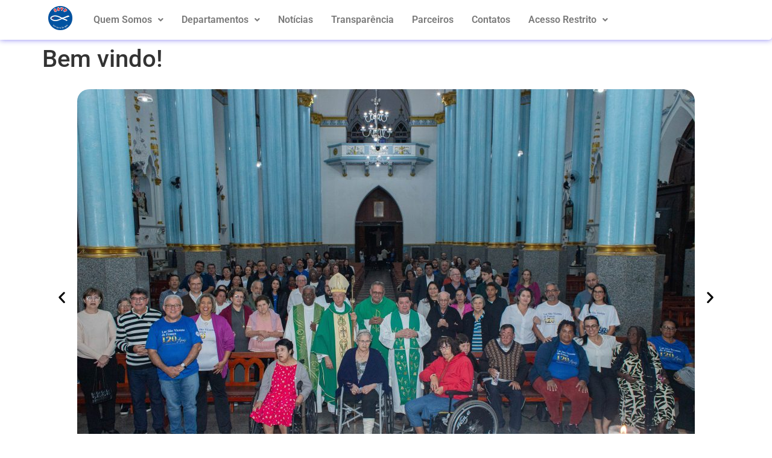

--- FILE ---
content_type: text/html; charset=UTF-8
request_url: https://larsaovicentefranca.org.br/
body_size: 10383
content:
<!DOCTYPE html>
<html lang="pt-BR">
<head>
<meta charset="UTF-8" />
<meta name="viewport" content="width=device-width, initial-scale=1" />
<link rel="profile" href="http://gmpg.org/xfn/11" />
<link rel="pingback" href="https://larsaovicentefranca.org.br/xmlrpc.php" />
<title>Lar São Vicente Franca &#8211; SP</title>
<meta name='robots' content='max-image-preview:large' />
<style>img:is([sizes="auto" i], [sizes^="auto," i]) { contain-intrinsic-size: 3000px 1500px }</style>
<link rel="alternate" type="application/rss+xml" title="Feed para Lar São Vicente Franca - SP &raquo;" href="https://larsaovicentefranca.org.br/feed/" />
<link rel="alternate" type="application/rss+xml" title="Feed de comentários para Lar São Vicente Franca - SP &raquo;" href="https://larsaovicentefranca.org.br/comments/feed/" />
<!-- <link rel='stylesheet' id='hfe-widgets-style-css' href='https://larsaovicentefranca.org.br/wp-content/plugins/header-footer-elementor/inc/widgets-css/frontend.css?ver=2.5.1' media='all' /> -->
<link rel="stylesheet" type="text/css" href="//larsaovicentefranca.org.br/wp-content/cache/wpfc-minified/77dn26ov/3t7ls.css" media="all"/>
<style id='global-styles-inline-css'>
:root{--wp--preset--aspect-ratio--square: 1;--wp--preset--aspect-ratio--4-3: 4/3;--wp--preset--aspect-ratio--3-4: 3/4;--wp--preset--aspect-ratio--3-2: 3/2;--wp--preset--aspect-ratio--2-3: 2/3;--wp--preset--aspect-ratio--16-9: 16/9;--wp--preset--aspect-ratio--9-16: 9/16;--wp--preset--color--black: #000000;--wp--preset--color--cyan-bluish-gray: #abb8c3;--wp--preset--color--white: #ffffff;--wp--preset--color--pale-pink: #f78da7;--wp--preset--color--vivid-red: #cf2e2e;--wp--preset--color--luminous-vivid-orange: #ff6900;--wp--preset--color--luminous-vivid-amber: #fcb900;--wp--preset--color--light-green-cyan: #7bdcb5;--wp--preset--color--vivid-green-cyan: #00d084;--wp--preset--color--pale-cyan-blue: #8ed1fc;--wp--preset--color--vivid-cyan-blue: #0693e3;--wp--preset--color--vivid-purple: #9b51e0;--wp--preset--gradient--vivid-cyan-blue-to-vivid-purple: linear-gradient(135deg,rgba(6,147,227,1) 0%,rgb(155,81,224) 100%);--wp--preset--gradient--light-green-cyan-to-vivid-green-cyan: linear-gradient(135deg,rgb(122,220,180) 0%,rgb(0,208,130) 100%);--wp--preset--gradient--luminous-vivid-amber-to-luminous-vivid-orange: linear-gradient(135deg,rgba(252,185,0,1) 0%,rgba(255,105,0,1) 100%);--wp--preset--gradient--luminous-vivid-orange-to-vivid-red: linear-gradient(135deg,rgba(255,105,0,1) 0%,rgb(207,46,46) 100%);--wp--preset--gradient--very-light-gray-to-cyan-bluish-gray: linear-gradient(135deg,rgb(238,238,238) 0%,rgb(169,184,195) 100%);--wp--preset--gradient--cool-to-warm-spectrum: linear-gradient(135deg,rgb(74,234,220) 0%,rgb(151,120,209) 20%,rgb(207,42,186) 40%,rgb(238,44,130) 60%,rgb(251,105,98) 80%,rgb(254,248,76) 100%);--wp--preset--gradient--blush-light-purple: linear-gradient(135deg,rgb(255,206,236) 0%,rgb(152,150,240) 100%);--wp--preset--gradient--blush-bordeaux: linear-gradient(135deg,rgb(254,205,165) 0%,rgb(254,45,45) 50%,rgb(107,0,62) 100%);--wp--preset--gradient--luminous-dusk: linear-gradient(135deg,rgb(255,203,112) 0%,rgb(199,81,192) 50%,rgb(65,88,208) 100%);--wp--preset--gradient--pale-ocean: linear-gradient(135deg,rgb(255,245,203) 0%,rgb(182,227,212) 50%,rgb(51,167,181) 100%);--wp--preset--gradient--electric-grass: linear-gradient(135deg,rgb(202,248,128) 0%,rgb(113,206,126) 100%);--wp--preset--gradient--midnight: linear-gradient(135deg,rgb(2,3,129) 0%,rgb(40,116,252) 100%);--wp--preset--font-size--small: 13px;--wp--preset--font-size--medium: 20px;--wp--preset--font-size--large: 36px;--wp--preset--font-size--x-large: 42px;--wp--preset--spacing--20: 0.44rem;--wp--preset--spacing--30: 0.67rem;--wp--preset--spacing--40: 1rem;--wp--preset--spacing--50: 1.5rem;--wp--preset--spacing--60: 2.25rem;--wp--preset--spacing--70: 3.38rem;--wp--preset--spacing--80: 5.06rem;--wp--preset--shadow--natural: 6px 6px 9px rgba(0, 0, 0, 0.2);--wp--preset--shadow--deep: 12px 12px 50px rgba(0, 0, 0, 0.4);--wp--preset--shadow--sharp: 6px 6px 0px rgba(0, 0, 0, 0.2);--wp--preset--shadow--outlined: 6px 6px 0px -3px rgba(255, 255, 255, 1), 6px 6px rgba(0, 0, 0, 1);--wp--preset--shadow--crisp: 6px 6px 0px rgba(0, 0, 0, 1);}:root { --wp--style--global--content-size: 800px;--wp--style--global--wide-size: 1200px; }:where(body) { margin: 0; }.wp-site-blocks > .alignleft { float: left; margin-right: 2em; }.wp-site-blocks > .alignright { float: right; margin-left: 2em; }.wp-site-blocks > .aligncenter { justify-content: center; margin-left: auto; margin-right: auto; }:where(.wp-site-blocks) > * { margin-block-start: 24px; margin-block-end: 0; }:where(.wp-site-blocks) > :first-child { margin-block-start: 0; }:where(.wp-site-blocks) > :last-child { margin-block-end: 0; }:root { --wp--style--block-gap: 24px; }:root :where(.is-layout-flow) > :first-child{margin-block-start: 0;}:root :where(.is-layout-flow) > :last-child{margin-block-end: 0;}:root :where(.is-layout-flow) > *{margin-block-start: 24px;margin-block-end: 0;}:root :where(.is-layout-constrained) > :first-child{margin-block-start: 0;}:root :where(.is-layout-constrained) > :last-child{margin-block-end: 0;}:root :where(.is-layout-constrained) > *{margin-block-start: 24px;margin-block-end: 0;}:root :where(.is-layout-flex){gap: 24px;}:root :where(.is-layout-grid){gap: 24px;}.is-layout-flow > .alignleft{float: left;margin-inline-start: 0;margin-inline-end: 2em;}.is-layout-flow > .alignright{float: right;margin-inline-start: 2em;margin-inline-end: 0;}.is-layout-flow > .aligncenter{margin-left: auto !important;margin-right: auto !important;}.is-layout-constrained > .alignleft{float: left;margin-inline-start: 0;margin-inline-end: 2em;}.is-layout-constrained > .alignright{float: right;margin-inline-start: 2em;margin-inline-end: 0;}.is-layout-constrained > .aligncenter{margin-left: auto !important;margin-right: auto !important;}.is-layout-constrained > :where(:not(.alignleft):not(.alignright):not(.alignfull)){max-width: var(--wp--style--global--content-size);margin-left: auto !important;margin-right: auto !important;}.is-layout-constrained > .alignwide{max-width: var(--wp--style--global--wide-size);}body .is-layout-flex{display: flex;}.is-layout-flex{flex-wrap: wrap;align-items: center;}.is-layout-flex > :is(*, div){margin: 0;}body .is-layout-grid{display: grid;}.is-layout-grid > :is(*, div){margin: 0;}body{padding-top: 0px;padding-right: 0px;padding-bottom: 0px;padding-left: 0px;}a:where(:not(.wp-element-button)){text-decoration: underline;}:root :where(.wp-element-button, .wp-block-button__link){background-color: #32373c;border-width: 0;color: #fff;font-family: inherit;font-size: inherit;line-height: inherit;padding: calc(0.667em + 2px) calc(1.333em + 2px);text-decoration: none;}.has-black-color{color: var(--wp--preset--color--black) !important;}.has-cyan-bluish-gray-color{color: var(--wp--preset--color--cyan-bluish-gray) !important;}.has-white-color{color: var(--wp--preset--color--white) !important;}.has-pale-pink-color{color: var(--wp--preset--color--pale-pink) !important;}.has-vivid-red-color{color: var(--wp--preset--color--vivid-red) !important;}.has-luminous-vivid-orange-color{color: var(--wp--preset--color--luminous-vivid-orange) !important;}.has-luminous-vivid-amber-color{color: var(--wp--preset--color--luminous-vivid-amber) !important;}.has-light-green-cyan-color{color: var(--wp--preset--color--light-green-cyan) !important;}.has-vivid-green-cyan-color{color: var(--wp--preset--color--vivid-green-cyan) !important;}.has-pale-cyan-blue-color{color: var(--wp--preset--color--pale-cyan-blue) !important;}.has-vivid-cyan-blue-color{color: var(--wp--preset--color--vivid-cyan-blue) !important;}.has-vivid-purple-color{color: var(--wp--preset--color--vivid-purple) !important;}.has-black-background-color{background-color: var(--wp--preset--color--black) !important;}.has-cyan-bluish-gray-background-color{background-color: var(--wp--preset--color--cyan-bluish-gray) !important;}.has-white-background-color{background-color: var(--wp--preset--color--white) !important;}.has-pale-pink-background-color{background-color: var(--wp--preset--color--pale-pink) !important;}.has-vivid-red-background-color{background-color: var(--wp--preset--color--vivid-red) !important;}.has-luminous-vivid-orange-background-color{background-color: var(--wp--preset--color--luminous-vivid-orange) !important;}.has-luminous-vivid-amber-background-color{background-color: var(--wp--preset--color--luminous-vivid-amber) !important;}.has-light-green-cyan-background-color{background-color: var(--wp--preset--color--light-green-cyan) !important;}.has-vivid-green-cyan-background-color{background-color: var(--wp--preset--color--vivid-green-cyan) !important;}.has-pale-cyan-blue-background-color{background-color: var(--wp--preset--color--pale-cyan-blue) !important;}.has-vivid-cyan-blue-background-color{background-color: var(--wp--preset--color--vivid-cyan-blue) !important;}.has-vivid-purple-background-color{background-color: var(--wp--preset--color--vivid-purple) !important;}.has-black-border-color{border-color: var(--wp--preset--color--black) !important;}.has-cyan-bluish-gray-border-color{border-color: var(--wp--preset--color--cyan-bluish-gray) !important;}.has-white-border-color{border-color: var(--wp--preset--color--white) !important;}.has-pale-pink-border-color{border-color: var(--wp--preset--color--pale-pink) !important;}.has-vivid-red-border-color{border-color: var(--wp--preset--color--vivid-red) !important;}.has-luminous-vivid-orange-border-color{border-color: var(--wp--preset--color--luminous-vivid-orange) !important;}.has-luminous-vivid-amber-border-color{border-color: var(--wp--preset--color--luminous-vivid-amber) !important;}.has-light-green-cyan-border-color{border-color: var(--wp--preset--color--light-green-cyan) !important;}.has-vivid-green-cyan-border-color{border-color: var(--wp--preset--color--vivid-green-cyan) !important;}.has-pale-cyan-blue-border-color{border-color: var(--wp--preset--color--pale-cyan-blue) !important;}.has-vivid-cyan-blue-border-color{border-color: var(--wp--preset--color--vivid-cyan-blue) !important;}.has-vivid-purple-border-color{border-color: var(--wp--preset--color--vivid-purple) !important;}.has-vivid-cyan-blue-to-vivid-purple-gradient-background{background: var(--wp--preset--gradient--vivid-cyan-blue-to-vivid-purple) !important;}.has-light-green-cyan-to-vivid-green-cyan-gradient-background{background: var(--wp--preset--gradient--light-green-cyan-to-vivid-green-cyan) !important;}.has-luminous-vivid-amber-to-luminous-vivid-orange-gradient-background{background: var(--wp--preset--gradient--luminous-vivid-amber-to-luminous-vivid-orange) !important;}.has-luminous-vivid-orange-to-vivid-red-gradient-background{background: var(--wp--preset--gradient--luminous-vivid-orange-to-vivid-red) !important;}.has-very-light-gray-to-cyan-bluish-gray-gradient-background{background: var(--wp--preset--gradient--very-light-gray-to-cyan-bluish-gray) !important;}.has-cool-to-warm-spectrum-gradient-background{background: var(--wp--preset--gradient--cool-to-warm-spectrum) !important;}.has-blush-light-purple-gradient-background{background: var(--wp--preset--gradient--blush-light-purple) !important;}.has-blush-bordeaux-gradient-background{background: var(--wp--preset--gradient--blush-bordeaux) !important;}.has-luminous-dusk-gradient-background{background: var(--wp--preset--gradient--luminous-dusk) !important;}.has-pale-ocean-gradient-background{background: var(--wp--preset--gradient--pale-ocean) !important;}.has-electric-grass-gradient-background{background: var(--wp--preset--gradient--electric-grass) !important;}.has-midnight-gradient-background{background: var(--wp--preset--gradient--midnight) !important;}.has-small-font-size{font-size: var(--wp--preset--font-size--small) !important;}.has-medium-font-size{font-size: var(--wp--preset--font-size--medium) !important;}.has-large-font-size{font-size: var(--wp--preset--font-size--large) !important;}.has-x-large-font-size{font-size: var(--wp--preset--font-size--x-large) !important;}
:root :where(.wp-block-pullquote){font-size: 1.5em;line-height: 1.6;}
</style>
<!-- <link rel='stylesheet' id='contact-form-7-css' href='https://larsaovicentefranca.org.br/wp-content/plugins/contact-form-7/includes/css/styles.css?ver=6.1.1' media='all' /> -->
<!-- <link rel='stylesheet' id='crellyslider.min-css' href='https://larsaovicentefranca.org.br/wp-content/plugins/crelly-slider/css/crellyslider.min.css?ver=1.4.7' media='all' /> -->
<!-- <link rel='stylesheet' id='hfe-style-css' href='https://larsaovicentefranca.org.br/wp-content/plugins/header-footer-elementor/assets/css/header-footer-elementor.css?ver=2.5.1' media='all' /> -->
<!-- <link rel='stylesheet' id='elementor-icons-css' href='https://larsaovicentefranca.org.br/wp-content/plugins/elementor/assets/lib/eicons/css/elementor-icons.min.css?ver=5.44.0' media='all' /> -->
<!-- <link rel='stylesheet' id='elementor-frontend-css' href='https://larsaovicentefranca.org.br/wp-content/plugins/elementor/assets/css/frontend.min.css?ver=3.32.1' media='all' /> -->
<link rel="stylesheet" type="text/css" href="//larsaovicentefranca.org.br/wp-content/cache/wpfc-minified/drrsb6yw/3t7ls.css" media="all"/>
<link rel='stylesheet' id='elementor-post-84-css' href='https://larsaovicentefranca.org.br/wp-content/uploads/elementor/css/post-84.css?ver=1758200467' media='all' />
<!-- <link rel='stylesheet' id='swiper-css' href='https://larsaovicentefranca.org.br/wp-content/plugins/elementor/assets/lib/swiper/v8/css/swiper.min.css?ver=8.4.5' media='all' /> -->
<!-- <link rel='stylesheet' id='e-swiper-css' href='https://larsaovicentefranca.org.br/wp-content/plugins/elementor/assets/css/conditionals/e-swiper.min.css?ver=3.32.1' media='all' /> -->
<!-- <link rel='stylesheet' id='widget-image-carousel-css' href='https://larsaovicentefranca.org.br/wp-content/plugins/elementor/assets/css/widget-image-carousel.min.css?ver=3.32.1' media='all' /> -->
<!-- <link rel='stylesheet' id='widget-spacer-css' href='https://larsaovicentefranca.org.br/wp-content/plugins/elementor/assets/css/widget-spacer.min.css?ver=3.32.1' media='all' /> -->
<!-- <link rel='stylesheet' id='widget-heading-css' href='https://larsaovicentefranca.org.br/wp-content/plugins/elementor/assets/css/widget-heading.min.css?ver=3.32.1' media='all' /> -->
<!-- <link rel='stylesheet' id='widget-image-css' href='https://larsaovicentefranca.org.br/wp-content/plugins/elementor/assets/css/widget-image.min.css?ver=3.32.1' media='all' /> -->
<link rel="stylesheet" type="text/css" href="//larsaovicentefranca.org.br/wp-content/cache/wpfc-minified/fdf534b9/3t7ls.css" media="all"/>
<link rel='stylesheet' id='elementor-post-86-css' href='https://larsaovicentefranca.org.br/wp-content/uploads/elementor/css/post-86.css?ver=1758200468' media='all' />
<link rel='stylesheet' id='elementor-post-397-css' href='https://larsaovicentefranca.org.br/wp-content/uploads/elementor/css/post-397.css?ver=1758200468' media='all' />
<link rel='stylesheet' id='elementor-post-425-css' href='https://larsaovicentefranca.org.br/wp-content/uploads/elementor/css/post-425.css?ver=1758200468' media='all' />
<!-- <link rel='stylesheet' id='hello-elementor-css' href='https://larsaovicentefranca.org.br/wp-content/themes/hello-elementor/assets/css/reset.css?ver=3.4.4' media='all' /> -->
<!-- <link rel='stylesheet' id='hello-elementor-theme-style-css' href='https://larsaovicentefranca.org.br/wp-content/themes/hello-elementor/assets/css/theme.css?ver=3.4.4' media='all' /> -->
<!-- <link rel='stylesheet' id='hello-elementor-header-footer-css' href='https://larsaovicentefranca.org.br/wp-content/themes/hello-elementor/assets/css/header-footer.css?ver=3.4.4' media='all' /> -->
<!-- <link rel='stylesheet' id='hfe-elementor-icons-css' href='https://larsaovicentefranca.org.br/wp-content/plugins/elementor/assets/lib/eicons/css/elementor-icons.min.css?ver=5.34.0' media='all' /> -->
<!-- <link rel='stylesheet' id='hfe-icons-list-css' href='https://larsaovicentefranca.org.br/wp-content/plugins/elementor/assets/css/widget-icon-list.min.css?ver=3.24.3' media='all' /> -->
<!-- <link rel='stylesheet' id='hfe-social-icons-css' href='https://larsaovicentefranca.org.br/wp-content/plugins/elementor/assets/css/widget-social-icons.min.css?ver=3.24.0' media='all' /> -->
<!-- <link rel='stylesheet' id='hfe-social-share-icons-brands-css' href='https://larsaovicentefranca.org.br/wp-content/plugins/elementor/assets/lib/font-awesome/css/brands.css?ver=5.15.3' media='all' /> -->
<!-- <link rel='stylesheet' id='hfe-social-share-icons-fontawesome-css' href='https://larsaovicentefranca.org.br/wp-content/plugins/elementor/assets/lib/font-awesome/css/fontawesome.css?ver=5.15.3' media='all' /> -->
<!-- <link rel='stylesheet' id='hfe-nav-menu-icons-css' href='https://larsaovicentefranca.org.br/wp-content/plugins/elementor/assets/lib/font-awesome/css/solid.css?ver=5.15.3' media='all' /> -->
<!-- <link rel='stylesheet' id='ekit-widget-styles-css' href='https://larsaovicentefranca.org.br/wp-content/plugins/elementskit-lite/widgets/init/assets/css/widget-styles.css?ver=3.7.2' media='all' /> -->
<!-- <link rel='stylesheet' id='ekit-responsive-css' href='https://larsaovicentefranca.org.br/wp-content/plugins/elementskit-lite/widgets/init/assets/css/responsive.css?ver=3.7.2' media='all' /> -->
<!-- <link rel='stylesheet' id='elementor-gf-local-roboto-css' href='https://larsaovicentefranca.org.br/wp-content/uploads/elementor/google-fonts/css/roboto.css?ver=1757935228' media='all' /> -->
<!-- <link rel='stylesheet' id='elementor-gf-local-robotoslab-css' href='https://larsaovicentefranca.org.br/wp-content/uploads/elementor/google-fonts/css/robotoslab.css?ver=1757935234' media='all' /> -->
<!-- <link rel='stylesheet' id='elementor-icons-shared-0-css' href='https://larsaovicentefranca.org.br/wp-content/plugins/elementor/assets/lib/font-awesome/css/fontawesome.min.css?ver=5.15.3' media='all' /> -->
<!-- <link rel='stylesheet' id='elementor-icons-fa-solid-css' href='https://larsaovicentefranca.org.br/wp-content/plugins/elementor/assets/lib/font-awesome/css/solid.min.css?ver=5.15.3' media='all' /> -->
<!-- <link rel='stylesheet' id='elementor-icons-fa-regular-css' href='https://larsaovicentefranca.org.br/wp-content/plugins/elementor/assets/lib/font-awesome/css/regular.min.css?ver=5.15.3' media='all' /> -->
<link rel="stylesheet" type="text/css" href="//larsaovicentefranca.org.br/wp-content/cache/wpfc-minified/mmidyuyg/3t7ls.css" media="all"/>
<script src='//larsaovicentefranca.org.br/wp-content/cache/wpfc-minified/d5y648eg/3t7ls.js' type="text/javascript"></script>
<!-- <script src="https://larsaovicentefranca.org.br/wp-includes/js/jquery/jquery.min.js?ver=3.7.1" id="jquery-core-js"></script> -->
<!-- <script src="https://larsaovicentefranca.org.br/wp-includes/js/jquery/jquery-migrate.min.js?ver=3.4.1" id="jquery-migrate-js"></script> -->
<script id="jquery-js-after">
!function($){"use strict";$(document).ready(function(){$(this).scrollTop()>100&&$(".hfe-scroll-to-top-wrap").removeClass("hfe-scroll-to-top-hide"),$(window).scroll(function(){$(this).scrollTop()<100?$(".hfe-scroll-to-top-wrap").fadeOut(300):$(".hfe-scroll-to-top-wrap").fadeIn(300)}),$(".hfe-scroll-to-top-wrap").on("click",function(){$("html, body").animate({scrollTop:0},300);return!1})})}(jQuery);
!function($){'use strict';$(document).ready(function(){var bar=$('.hfe-reading-progress-bar');if(!bar.length)return;$(window).on('scroll',function(){var s=$(window).scrollTop(),d=$(document).height()-$(window).height(),p=d? s/d*100:0;bar.css('width',p+'%')});});}(jQuery);
</script>
<script src='//larsaovicentefranca.org.br/wp-content/cache/wpfc-minified/8wolo8aa/3t7ls.js' type="text/javascript"></script>
<!-- <script src="https://larsaovicentefranca.org.br/wp-includes/js/jquery/ui/core.min.js?ver=1.13.3" id="jquery-ui-core-js"></script> -->
<!-- <script src="https://larsaovicentefranca.org.br/wp-content/plugins/crelly-slider/js/jquery.crellyslider.min.js?ver=1.4.7" id="jquery.crellyslider.min-js"></script> -->
<link rel="https://api.w.org/" href="https://larsaovicentefranca.org.br/wp-json/" /><link rel="alternate" title="JSON" type="application/json" href="https://larsaovicentefranca.org.br/wp-json/wp/v2/pages/86" /><link rel="EditURI" type="application/rsd+xml" title="RSD" href="https://larsaovicentefranca.org.br/xmlrpc.php?rsd" />
<meta name="generator" content="WordPress 6.8.2" />
<link rel="canonical" href="https://larsaovicentefranca.org.br/" />
<link rel='shortlink' href='https://larsaovicentefranca.org.br/' />
<link rel="alternate" title="oEmbed (JSON)" type="application/json+oembed" href="https://larsaovicentefranca.org.br/wp-json/oembed/1.0/embed?url=https%3A%2F%2Flarsaovicentefranca.org.br%2F" />
<link rel="alternate" title="oEmbed (XML)" type="text/xml+oembed" href="https://larsaovicentefranca.org.br/wp-json/oembed/1.0/embed?url=https%3A%2F%2Flarsaovicentefranca.org.br%2F&#038;format=xml" />
<!-- GA Google Analytics @ https://m0n.co/ga -->
<script>
(function(i,s,o,g,r,a,m){i['GoogleAnalyticsObject']=r;i[r]=i[r]||function(){
(i[r].q=i[r].q||[]).push(arguments)},i[r].l=1*new Date();a=s.createElement(o),
m=s.getElementsByTagName(o)[0];a.async=1;a.src=g;m.parentNode.insertBefore(a,m)
})(window,document,'script','https://www.google-analytics.com/analytics.js','ga');
ga('create', 'UA-185780053-1', 'auto');
ga('send', 'pageview');
</script>
<meta name="generator" content="Elementor 3.32.1; features: additional_custom_breakpoints; settings: css_print_method-external, google_font-enabled, font_display-auto">
<style>
.e-con.e-parent:nth-of-type(n+4):not(.e-lazyloaded):not(.e-no-lazyload),
.e-con.e-parent:nth-of-type(n+4):not(.e-lazyloaded):not(.e-no-lazyload) * {
background-image: none !important;
}
@media screen and (max-height: 1024px) {
.e-con.e-parent:nth-of-type(n+3):not(.e-lazyloaded):not(.e-no-lazyload),
.e-con.e-parent:nth-of-type(n+3):not(.e-lazyloaded):not(.e-no-lazyload) * {
background-image: none !important;
}
}
@media screen and (max-height: 640px) {
.e-con.e-parent:nth-of-type(n+2):not(.e-lazyloaded):not(.e-no-lazyload),
.e-con.e-parent:nth-of-type(n+2):not(.e-lazyloaded):not(.e-no-lazyload) * {
background-image: none !important;
}
}
</style>
<link rel="icon" href="https://larsaovicentefranca.org.br/wp-content/uploads/2023/01/cropped-SSVP-900x900-1-32x32.jpeg" sizes="32x32" />
<link rel="icon" href="https://larsaovicentefranca.org.br/wp-content/uploads/2023/01/cropped-SSVP-900x900-1-192x192.jpeg" sizes="192x192" />
<link rel="apple-touch-icon" href="https://larsaovicentefranca.org.br/wp-content/uploads/2023/01/cropped-SSVP-900x900-1-180x180.jpeg" />
<meta name="msapplication-TileImage" content="https://larsaovicentefranca.org.br/wp-content/uploads/2023/01/cropped-SSVP-900x900-1-270x270.jpeg" />
</head>
<body class="home wp-singular page-template-default page page-id-86 wp-embed-responsive wp-theme-hello-elementor ehf-header ehf-footer ehf-template-hello-elementor ehf-stylesheet-hello-elementor hello-elementor-default elementor-default elementor-kit-84 elementor-page elementor-page-86">
<div id="page" class="hfeed site">
<header id="masthead" itemscope="itemscope" itemtype="https://schema.org/WPHeader">
<p class="main-title bhf-hidden" itemprop="headline"><a href="https://larsaovicentefranca.org.br" title="Lar São Vicente Franca &#8211; SP" rel="home">Lar São Vicente Franca &#8211; SP</a></p>
<div data-elementor-type="wp-post" data-elementor-id="397" class="elementor elementor-397">
<section class="elementor-section elementor-top-section elementor-element elementor-element-ba2e4c4 elementor-section-boxed elementor-section-height-default elementor-section-height-default" data-id="ba2e4c4" data-element_type="section" data-settings="{&quot;background_background&quot;:&quot;classic&quot;}">
<div class="elementor-container elementor-column-gap-default">
<div class="elementor-column elementor-col-50 elementor-top-column elementor-element elementor-element-6794d47" data-id="6794d47" data-element_type="column">
<div class="elementor-widget-wrap elementor-element-populated">
<div class="elementor-element elementor-element-a5af84c elementor-widget elementor-widget-image" data-id="a5af84c" data-element_type="widget" data-widget_type="image.default">
<div class="elementor-widget-container">
<a href="https://larsaovicentefranca.org.br/">
<img width="150" height="150" src="https://larsaovicentefranca.org.br/wp-content/uploads/2025/09/Design-sem-nome-150x150.png" class="attachment-thumbnail size-thumbnail wp-image-403" alt="" srcset="https://larsaovicentefranca.org.br/wp-content/uploads/2025/09/Design-sem-nome-150x150.png 150w, https://larsaovicentefranca.org.br/wp-content/uploads/2025/09/Design-sem-nome-300x300.png 300w, https://larsaovicentefranca.org.br/wp-content/uploads/2025/09/Design-sem-nome.png 512w" sizes="(max-width: 150px) 100vw, 150px" />								</a>
</div>
</div>
</div>
</div>
<div class="elementor-column elementor-col-50 elementor-top-column elementor-element elementor-element-9f45c1c" data-id="9f45c1c" data-element_type="column">
<div class="elementor-widget-wrap elementor-element-populated">
<div class="elementor-element elementor-element-c430358 hfe-nav-menu__align-left hfe-submenu-icon-arrow hfe-submenu-animation-none hfe-link-redirect-child hfe-nav-menu__breakpoint-tablet elementor-widget elementor-widget-navigation-menu" data-id="c430358" data-element_type="widget" data-settings="{&quot;padding_horizontal_menu_item&quot;:{&quot;unit&quot;:&quot;px&quot;,&quot;size&quot;:15,&quot;sizes&quot;:[]},&quot;padding_horizontal_menu_item_tablet&quot;:{&quot;unit&quot;:&quot;px&quot;,&quot;size&quot;:&quot;&quot;,&quot;sizes&quot;:[]},&quot;padding_horizontal_menu_item_mobile&quot;:{&quot;unit&quot;:&quot;px&quot;,&quot;size&quot;:&quot;&quot;,&quot;sizes&quot;:[]},&quot;padding_vertical_menu_item&quot;:{&quot;unit&quot;:&quot;px&quot;,&quot;size&quot;:15,&quot;sizes&quot;:[]},&quot;padding_vertical_menu_item_tablet&quot;:{&quot;unit&quot;:&quot;px&quot;,&quot;size&quot;:&quot;&quot;,&quot;sizes&quot;:[]},&quot;padding_vertical_menu_item_mobile&quot;:{&quot;unit&quot;:&quot;px&quot;,&quot;size&quot;:&quot;&quot;,&quot;sizes&quot;:[]},&quot;menu_space_between&quot;:{&quot;unit&quot;:&quot;px&quot;,&quot;size&quot;:&quot;&quot;,&quot;sizes&quot;:[]},&quot;menu_space_between_tablet&quot;:{&quot;unit&quot;:&quot;px&quot;,&quot;size&quot;:&quot;&quot;,&quot;sizes&quot;:[]},&quot;menu_space_between_mobile&quot;:{&quot;unit&quot;:&quot;px&quot;,&quot;size&quot;:&quot;&quot;,&quot;sizes&quot;:[]},&quot;menu_row_space&quot;:{&quot;unit&quot;:&quot;px&quot;,&quot;size&quot;:&quot;&quot;,&quot;sizes&quot;:[]},&quot;menu_row_space_tablet&quot;:{&quot;unit&quot;:&quot;px&quot;,&quot;size&quot;:&quot;&quot;,&quot;sizes&quot;:[]},&quot;menu_row_space_mobile&quot;:{&quot;unit&quot;:&quot;px&quot;,&quot;size&quot;:&quot;&quot;,&quot;sizes&quot;:[]},&quot;dropdown_border_radius&quot;:{&quot;unit&quot;:&quot;px&quot;,&quot;top&quot;:&quot;&quot;,&quot;right&quot;:&quot;&quot;,&quot;bottom&quot;:&quot;&quot;,&quot;left&quot;:&quot;&quot;,&quot;isLinked&quot;:true},&quot;dropdown_border_radius_tablet&quot;:{&quot;unit&quot;:&quot;px&quot;,&quot;top&quot;:&quot;&quot;,&quot;right&quot;:&quot;&quot;,&quot;bottom&quot;:&quot;&quot;,&quot;left&quot;:&quot;&quot;,&quot;isLinked&quot;:true},&quot;dropdown_border_radius_mobile&quot;:{&quot;unit&quot;:&quot;px&quot;,&quot;top&quot;:&quot;&quot;,&quot;right&quot;:&quot;&quot;,&quot;bottom&quot;:&quot;&quot;,&quot;left&quot;:&quot;&quot;,&quot;isLinked&quot;:true},&quot;width_dropdown_item&quot;:{&quot;unit&quot;:&quot;px&quot;,&quot;size&quot;:&quot;220&quot;,&quot;sizes&quot;:[]},&quot;width_dropdown_item_tablet&quot;:{&quot;unit&quot;:&quot;px&quot;,&quot;size&quot;:&quot;&quot;,&quot;sizes&quot;:[]},&quot;width_dropdown_item_mobile&quot;:{&quot;unit&quot;:&quot;px&quot;,&quot;size&quot;:&quot;&quot;,&quot;sizes&quot;:[]},&quot;padding_horizontal_dropdown_item&quot;:{&quot;unit&quot;:&quot;px&quot;,&quot;size&quot;:&quot;&quot;,&quot;sizes&quot;:[]},&quot;padding_horizontal_dropdown_item_tablet&quot;:{&quot;unit&quot;:&quot;px&quot;,&quot;size&quot;:&quot;&quot;,&quot;sizes&quot;:[]},&quot;padding_horizontal_dropdown_item_mobile&quot;:{&quot;unit&quot;:&quot;px&quot;,&quot;size&quot;:&quot;&quot;,&quot;sizes&quot;:[]},&quot;padding_vertical_dropdown_item&quot;:{&quot;unit&quot;:&quot;px&quot;,&quot;size&quot;:15,&quot;sizes&quot;:[]},&quot;padding_vertical_dropdown_item_tablet&quot;:{&quot;unit&quot;:&quot;px&quot;,&quot;size&quot;:&quot;&quot;,&quot;sizes&quot;:[]},&quot;padding_vertical_dropdown_item_mobile&quot;:{&quot;unit&quot;:&quot;px&quot;,&quot;size&quot;:&quot;&quot;,&quot;sizes&quot;:[]},&quot;distance_from_menu&quot;:{&quot;unit&quot;:&quot;px&quot;,&quot;size&quot;:&quot;&quot;,&quot;sizes&quot;:[]},&quot;distance_from_menu_tablet&quot;:{&quot;unit&quot;:&quot;px&quot;,&quot;size&quot;:&quot;&quot;,&quot;sizes&quot;:[]},&quot;distance_from_menu_mobile&quot;:{&quot;unit&quot;:&quot;px&quot;,&quot;size&quot;:&quot;&quot;,&quot;sizes&quot;:[]},&quot;toggle_size&quot;:{&quot;unit&quot;:&quot;px&quot;,&quot;size&quot;:&quot;&quot;,&quot;sizes&quot;:[]},&quot;toggle_size_tablet&quot;:{&quot;unit&quot;:&quot;px&quot;,&quot;size&quot;:&quot;&quot;,&quot;sizes&quot;:[]},&quot;toggle_size_mobile&quot;:{&quot;unit&quot;:&quot;px&quot;,&quot;size&quot;:&quot;&quot;,&quot;sizes&quot;:[]},&quot;toggle_border_width&quot;:{&quot;unit&quot;:&quot;px&quot;,&quot;size&quot;:&quot;&quot;,&quot;sizes&quot;:[]},&quot;toggle_border_width_tablet&quot;:{&quot;unit&quot;:&quot;px&quot;,&quot;size&quot;:&quot;&quot;,&quot;sizes&quot;:[]},&quot;toggle_border_width_mobile&quot;:{&quot;unit&quot;:&quot;px&quot;,&quot;size&quot;:&quot;&quot;,&quot;sizes&quot;:[]},&quot;toggle_border_radius&quot;:{&quot;unit&quot;:&quot;px&quot;,&quot;size&quot;:&quot;&quot;,&quot;sizes&quot;:[]},&quot;toggle_border_radius_tablet&quot;:{&quot;unit&quot;:&quot;px&quot;,&quot;size&quot;:&quot;&quot;,&quot;sizes&quot;:[]},&quot;toggle_border_radius_mobile&quot;:{&quot;unit&quot;:&quot;px&quot;,&quot;size&quot;:&quot;&quot;,&quot;sizes&quot;:[]}}" data-widget_type="navigation-menu.default">
<div class="elementor-widget-container">
<div class="hfe-nav-menu hfe-layout-horizontal hfe-nav-menu-layout horizontal hfe-pointer__none" data-layout="horizontal">
<div role="button" class="hfe-nav-menu__toggle elementor-clickable" tabindex="0" aria-label="Menu Toggle">
<span class="screen-reader-text">Menu</span>
<div class="hfe-nav-menu-icon">
<i aria-hidden="true"  class="fas fa-align-justify"></i>					</div>
</div>
<nav class="hfe-nav-menu__layout-horizontal hfe-nav-menu__submenu-arrow" data-toggle-icon="&lt;i aria-hidden=&quot;true&quot; tabindex=&quot;0&quot; class=&quot;fas fa-align-justify&quot;&gt;&lt;/i&gt;" data-close-icon="&lt;i aria-hidden=&quot;true&quot; tabindex=&quot;0&quot; class=&quot;far fa-window-close&quot;&gt;&lt;/i&gt;" data-full-width="yes">
<ul id="menu-1-c430358" class="hfe-nav-menu"><li id="menu-item-167" class="menu-item menu-item-type-custom menu-item-object-custom menu-item-has-children parent hfe-has-submenu hfe-creative-menu"><div class="hfe-has-submenu-container" tabindex="0" role="button" aria-haspopup="true" aria-expanded="false"><a href="#_" class = "hfe-menu-item">Quem Somos<span class='hfe-menu-toggle sub-arrow hfe-menu-child-0'><i class='fa'></i></span></a></div>
<ul class="sub-menu">
<li id="menu-item-53" class="menu-item menu-item-type-post_type menu-item-object-page hfe-creative-menu"><a href="https://larsaovicentefranca.org.br/sociedade-sao-vicente-de-paulo/" class = "hfe-sub-menu-item">Sociedade São Vicente de Paulo</a></li>
<li id="menu-item-52" class="menu-item menu-item-type-post_type menu-item-object-page hfe-creative-menu"><a href="https://larsaovicentefranca.org.br/fundadores/" class = "hfe-sub-menu-item">Fundadores</a></li>
<li id="menu-item-51" class="menu-item menu-item-type-post_type menu-item-object-page hfe-creative-menu"><a href="https://larsaovicentefranca.org.br/patrono/" class = "hfe-sub-menu-item">Patrono</a></li>
<li id="menu-item-50" class="menu-item menu-item-type-post_type menu-item-object-page hfe-creative-menu"><a href="https://larsaovicentefranca.org.br/instituicao/" class = "hfe-sub-menu-item">Instituição</a></li>
<li id="menu-item-49" class="menu-item menu-item-type-post_type menu-item-object-page hfe-creative-menu"><a href="https://larsaovicentefranca.org.br/valores/" class = "hfe-sub-menu-item">Valores</a></li>
</ul>
</li>
<li id="menu-item-265" class="menu-item menu-item-type-custom menu-item-object-custom menu-item-has-children parent hfe-has-submenu hfe-creative-menu"><div class="hfe-has-submenu-container" tabindex="0" role="button" aria-haspopup="true" aria-expanded="false"><a href="#_" class = "hfe-menu-item">Departamentos<span class='hfe-menu-toggle sub-arrow hfe-menu-child-0'><i class='fa'></i></span></a></div>
<ul class="sub-menu">
<li id="menu-item-391" class="menu-item menu-item-type-post_type menu-item-object-page hfe-creative-menu"><a href="https://larsaovicentefranca.org.br/departamentos/" class = "hfe-sub-menu-item">Departamentos</a></li>
<li id="menu-item-60" class="menu-item menu-item-type-post_type menu-item-object-page hfe-creative-menu"><a href="https://larsaovicentefranca.org.br/diretoria/" class = "hfe-sub-menu-item">Diretoria</a></li>
</ul>
</li>
<li id="menu-item-62" class="menu-item menu-item-type-post_type menu-item-object-page parent hfe-creative-menu"><a href="https://larsaovicentefranca.org.br/noticias/" class = "hfe-menu-item">Notícias</a></li>
<li id="menu-item-147" class="menu-item menu-item-type-custom menu-item-object-custom parent hfe-creative-menu"><a target="_blank"rel="noopener" href="http://www.terceirosetorfranca.com.br/transparencia_sobre.php?cod=9" class = "hfe-menu-item">Transparência</a></li>
<li id="menu-item-68" class="menu-item menu-item-type-post_type menu-item-object-page parent hfe-creative-menu"><a href="https://larsaovicentefranca.org.br/parceiros/" class = "hfe-menu-item">Parceiros</a></li>
<li id="menu-item-71" class="menu-item menu-item-type-post_type menu-item-object-page parent hfe-creative-menu"><a href="https://larsaovicentefranca.org.br/contatos/" class = "hfe-menu-item">Contatos</a></li>
<li id="menu-item-267" class="menu-item menu-item-type-custom menu-item-object-custom menu-item-has-children parent hfe-has-submenu hfe-creative-menu"><div class="hfe-has-submenu-container" tabindex="0" role="button" aria-haspopup="true" aria-expanded="false"><a href="#_" class = "hfe-menu-item">Acesso Restrito<span class='hfe-menu-toggle sub-arrow hfe-menu-child-0'><i class='fa'></i></span></a></div>
<ul class="sub-menu">
<li id="menu-item-160" class="menu-item menu-item-type-custom menu-item-object-custom hfe-creative-menu"><a target="_blank"rel="noopener" href="http://www.larsaovicentefranca.org.br:2095/" class = "hfe-sub-menu-item">Webmail</a></li>
<li id="menu-item-269" class="menu-item menu-item-type-custom menu-item-object-custom hfe-creative-menu"><a target="_blank"rel="noopener" href="https://velorio.larsaovicentefranca.org.br/login" class = "hfe-sub-menu-item">Velório</a></li>
</ul>
</li>
</ul> 
</nav>
</div>
</div>
</div>
</div>
</div>
</div>
</section>
</div>
</header>
<main id="content" class="site-main post-86 page type-page status-publish hentry">
<div class="page-header">
<h1 class="entry-title">Bem vindo!</h1>		</div>
<div class="page-content">
<div data-elementor-type="wp-page" data-elementor-id="86" class="elementor elementor-86">
<section class="elementor-section elementor-top-section elementor-element elementor-element-6771d42 elementor-section-boxed elementor-section-height-default elementor-section-height-default" data-id="6771d42" data-element_type="section">
<div class="elementor-container elementor-column-gap-default">
<div class="elementor-column elementor-col-100 elementor-top-column elementor-element elementor-element-a186e74" data-id="a186e74" data-element_type="column">
<div class="elementor-widget-wrap elementor-element-populated">
<div class="elementor-element elementor-element-07d3305 elementor-arrows-position-inside elementor-pagination-position-outside elementor-widget elementor-widget-image-carousel" data-id="07d3305" data-element_type="widget" data-settings="{&quot;slides_to_show&quot;:&quot;1&quot;,&quot;navigation&quot;:&quot;both&quot;,&quot;autoplay&quot;:&quot;yes&quot;,&quot;pause_on_hover&quot;:&quot;yes&quot;,&quot;pause_on_interaction&quot;:&quot;yes&quot;,&quot;autoplay_speed&quot;:5000,&quot;infinite&quot;:&quot;yes&quot;,&quot;effect&quot;:&quot;slide&quot;,&quot;speed&quot;:500}" data-widget_type="image-carousel.default">
<div class="elementor-widget-container">
<div class="elementor-image-carousel-wrapper swiper" role="region" aria-roledescription="carousel" aria-label="Carrossel de imagens" dir="ltr">
<div class="elementor-image-carousel swiper-wrapper" aria-live="off">
<div class="swiper-slide" role="group" aria-roledescription="slide" aria-label="1 de 6"><figure class="swiper-slide-inner"><img decoding="async" class="swiper-slide-image" src="https://larsaovicentefranca.org.br/wp-content/uploads/2025/09/IMG_3788-1024x683.jpg" alt="IMG_3788" /></figure></div><div class="swiper-slide" role="group" aria-roledescription="slide" aria-label="2 de 6"><figure class="swiper-slide-inner"><img decoding="async" class="swiper-slide-image" src="https://larsaovicentefranca.org.br/wp-content/uploads/2025/09/IMG_3796-1024x683.jpg" alt="IMG_3796" /></figure></div><div class="swiper-slide" role="group" aria-roledescription="slide" aria-label="3 de 6"><figure class="swiper-slide-inner"><img decoding="async" class="swiper-slide-image" src="https://larsaovicentefranca.org.br/wp-content/uploads/2025/09/IMG_3801-1024x683.jpg" alt="IMG_3801" /></figure></div><div class="swiper-slide" role="group" aria-roledescription="slide" aria-label="4 de 6"><figure class="swiper-slide-inner"><img decoding="async" class="swiper-slide-image" src="https://larsaovicentefranca.org.br/wp-content/uploads/2025/09/IMG_3307-1024x683.jpg" alt="IMG_3307" /></figure></div><div class="swiper-slide" role="group" aria-roledescription="slide" aria-label="5 de 6"><figure class="swiper-slide-inner"><img decoding="async" class="swiper-slide-image" src="https://larsaovicentefranca.org.br/wp-content/uploads/2025/09/IMG_4114-1024x683.jpg" alt="IMG_4114" /></figure></div><div class="swiper-slide" role="group" aria-roledescription="slide" aria-label="6 de 6"><figure class="swiper-slide-inner"><img decoding="async" class="swiper-slide-image" src="https://larsaovicentefranca.org.br/wp-content/uploads/2025/09/IMG_4059-1024x683.jpg" alt="IMG_4059" /></figure></div>			</div>
<div class="elementor-swiper-button elementor-swiper-button-prev" role="button" tabindex="0">
<i aria-hidden="true" class="eicon-chevron-left"></i>					</div>
<div class="elementor-swiper-button elementor-swiper-button-next" role="button" tabindex="0">
<i aria-hidden="true" class="eicon-chevron-right"></i>					</div>
<div class="swiper-pagination"></div>
</div>
</div>
</div>
</div>
</div>
</div>
</section>
<section class="elementor-section elementor-top-section elementor-element elementor-element-31ddf4a elementor-section-boxed elementor-section-height-default elementor-section-height-default" data-id="31ddf4a" data-element_type="section">
<div class="elementor-container elementor-column-gap-default">
<div class="elementor-column elementor-col-100 elementor-top-column elementor-element elementor-element-5e7a27d" data-id="5e7a27d" data-element_type="column">
<div class="elementor-widget-wrap elementor-element-populated">
<div class="elementor-element elementor-element-807c5bd elementor-widget elementor-widget-spacer" data-id="807c5bd" data-element_type="widget" data-widget_type="spacer.default">
<div class="elementor-widget-container">
<div class="elementor-spacer">
<div class="elementor-spacer-inner"></div>
</div>
</div>
</div>
</div>
</div>
</div>
</section>
<section class="elementor-section elementor-top-section elementor-element elementor-element-a03d287 elementor-section-boxed elementor-section-height-default elementor-section-height-default" data-id="a03d287" data-element_type="section" data-settings="{&quot;background_background&quot;:&quot;classic&quot;}">
<div class="elementor-container elementor-column-gap-default">
<div class="elementor-column elementor-col-50 elementor-top-column elementor-element elementor-element-e3b0995" data-id="e3b0995" data-element_type="column">
<div class="elementor-widget-wrap elementor-element-populated">
<div class="elementor-element elementor-element-3a01f4d elementor-widget elementor-widget-heading" data-id="3a01f4d" data-element_type="widget" data-widget_type="heading.default">
<div class="elementor-widget-container">
<h2 class="elementor-heading-title elementor-size-default">Fundadores</h2>				</div>
</div>
<div class="elementor-element elementor-element-e322a36 elementor-widget elementor-widget-text-editor" data-id="e322a36" data-element_type="widget" data-widget_type="text-editor.default">
<div class="elementor-widget-container">
<p>Em 1833, em Paris, Antônio Frederico Ozanam, então estudante com 20 anos de idade, e alguns jovens amigos, juntamente com Emanuel Bailly, o mais idoso, sentiram a inspiração de se unirem para o serviço aos pobres, da maneira mais humilde e discreta, no âmbito de sua vida familiar e profissional.</p>								</div>
</div>
<div class="elementor-element elementor-element-b11de04 elementor-align-center elementor-widget elementor-widget-button" data-id="b11de04" data-element_type="widget" data-widget_type="button.default">
<div class="elementor-widget-container">
<div class="elementor-button-wrapper">
<a class="elementor-button elementor-button-link elementor-size-sm" href="/fundadores">
<span class="elementor-button-content-wrapper">
<span class="elementor-button-text">SAIBA MAIS.</span>
</span>
</a>
</div>
</div>
</div>
</div>
</div>
<div class="elementor-column elementor-col-50 elementor-top-column elementor-element elementor-element-b5db59e" data-id="b5db59e" data-element_type="column">
<div class="elementor-widget-wrap elementor-element-populated">
<div class="elementor-element elementor-element-54b8e98 elementor-widget elementor-widget-image" data-id="54b8e98" data-element_type="widget" data-widget_type="image.default">
<div class="elementor-widget-container">
<img fetchpriority="high" decoding="async" width="204" height="300" src="https://larsaovicentefranca.org.br/wp-content/uploads/2020/12/fun-204x300.jpg" class="attachment-medium size-medium wp-image-96" alt="" srcset="https://larsaovicentefranca.org.br/wp-content/uploads/2020/12/fun-204x300.jpg 204w, https://larsaovicentefranca.org.br/wp-content/uploads/2020/12/fun.jpg 486w" sizes="(max-width: 204px) 100vw, 204px" />															</div>
</div>
</div>
</div>
</div>
</section>
<section class="elementor-section elementor-top-section elementor-element elementor-element-030410f elementor-section-boxed elementor-section-height-default elementor-section-height-default" data-id="030410f" data-element_type="section">
<div class="elementor-container elementor-column-gap-default">
<div class="elementor-column elementor-col-100 elementor-top-column elementor-element elementor-element-144b4a7" data-id="144b4a7" data-element_type="column">
<div class="elementor-widget-wrap elementor-element-populated">
<div class="elementor-element elementor-element-e99501f elementor-widget elementor-widget-spacer" data-id="e99501f" data-element_type="widget" data-widget_type="spacer.default">
<div class="elementor-widget-container">
<div class="elementor-spacer">
<div class="elementor-spacer-inner"></div>
</div>
</div>
</div>
</div>
</div>
</div>
</section>
<section class="elementor-section elementor-top-section elementor-element elementor-element-026b71f elementor-section-boxed elementor-section-height-default elementor-section-height-default" data-id="026b71f" data-element_type="section" data-settings="{&quot;background_background&quot;:&quot;classic&quot;}">
<div class="elementor-container elementor-column-gap-default">
<div class="elementor-column elementor-col-50 elementor-top-column elementor-element elementor-element-994bc0e" data-id="994bc0e" data-element_type="column">
<div class="elementor-widget-wrap elementor-element-populated">
<div class="elementor-element elementor-element-dbc1b8c elementor-widget elementor-widget-image" data-id="dbc1b8c" data-element_type="widget" data-widget_type="image.default">
<div class="elementor-widget-container">
<img decoding="async" width="229" height="300" src="https://larsaovicentefranca.org.br/wp-content/uploads/2020/12/patrono-229x300.jpg" class="attachment-medium size-medium wp-image-97" alt="" srcset="https://larsaovicentefranca.org.br/wp-content/uploads/2020/12/patrono-229x300.jpg 229w, https://larsaovicentefranca.org.br/wp-content/uploads/2020/12/patrono.jpg 287w" sizes="(max-width: 229px) 100vw, 229px" />															</div>
</div>
</div>
</div>
<div class="elementor-column elementor-col-50 elementor-top-column elementor-element elementor-element-99d12e0" data-id="99d12e0" data-element_type="column">
<div class="elementor-widget-wrap elementor-element-populated">
<div class="elementor-element elementor-element-a45fa94 elementor-widget elementor-widget-heading" data-id="a45fa94" data-element_type="widget" data-widget_type="heading.default">
<div class="elementor-widget-container">
<h2 class="elementor-heading-title elementor-size-default">Patrono</h2>				</div>
</div>
<div class="elementor-element elementor-element-0c94be1 elementor-widget elementor-widget-text-editor" data-id="0c94be1" data-element_type="widget" data-widget_type="text-editor.default">
<div class="elementor-widget-container">
<p>Vicente de Paulo nasceu na cidade de Pouy, na França, aos 24 dias de abril de 1581. Filho de pobres camponeses, logo manifestou o desejo e gosto para os estudos. Entrou para o seminário e foi ordenado padre ainda bem novo, com apenas 19 anos de idade.</p>								</div>
</div>
<div class="elementor-element elementor-element-3c7ea87 elementor-align-center elementor-widget elementor-widget-button" data-id="3c7ea87" data-element_type="widget" data-widget_type="button.default">
<div class="elementor-widget-container">
<div class="elementor-button-wrapper">
<a class="elementor-button elementor-button-link elementor-size-sm" href="/patrono">
<span class="elementor-button-content-wrapper">
<span class="elementor-button-text">SAIBA MAIS.</span>
</span>
</a>
</div>
</div>
</div>
</div>
</div>
</div>
</section>
</div>
</div>
</main>

<footer itemtype="https://schema.org/WPFooter" itemscope="itemscope" id="colophon" role="contentinfo">
<div class='footer-width-fixer'>		<div data-elementor-type="wp-post" data-elementor-id="425" class="elementor elementor-425">
<section class="elementor-section elementor-top-section elementor-element elementor-element-fb1b4e9 elementor-section-boxed elementor-section-height-default elementor-section-height-default" data-id="fb1b4e9" data-element_type="section" data-settings="{&quot;background_background&quot;:&quot;classic&quot;}">
<div class="elementor-container elementor-column-gap-default">
<div class="elementor-column elementor-col-50 elementor-top-column elementor-element elementor-element-29d6ec9" data-id="29d6ec9" data-element_type="column">
<div class="elementor-widget-wrap elementor-element-populated">
<div class="elementor-element elementor-element-2ddcbb5 elementor-widget elementor-widget-text-editor" data-id="2ddcbb5" data-element_type="widget" data-widget_type="text-editor.default">
<div class="elementor-widget-container">
<p><strong>R. Frederico Ozanan, 1111 &#8211; Jardim Consolacao, Franca &#8211; SP, 14400-150</strong><br /><strong>Contato: (16) 3722-3117</strong></p>								</div>
</div>
</div>
</div>
<div class="elementor-column elementor-col-50 elementor-top-column elementor-element elementor-element-14395f9" data-id="14395f9" data-element_type="column">
<div class="elementor-widget-wrap elementor-element-populated">
<div class="elementor-element elementor-element-ee65984 elementor-widget elementor-widget-text-editor" data-id="ee65984" data-element_type="widget" data-widget_type="text-editor.default">
<div class="elementor-widget-container">
<p><strong>Copyright 2025. Todos os direitos reservados.<br /></strong><strong style="font-size: 1rem;"><span style="color: #474747;"><a style="color: #474747;" href="https://publicusweb.com.br/" target="_blank" rel="noopener">Publicus Softwares Administrativos</a></span>.</strong></p>								</div>
</div>
</div>
</div>
</div>
</section>
</div>
</div>		</footer>
</div><!-- #page -->
<script type="speculationrules">
{"prefetch":[{"source":"document","where":{"and":[{"href_matches":"\/*"},{"not":{"href_matches":["\/wp-*.php","\/wp-admin\/*","\/wp-content\/uploads\/*","\/wp-content\/*","\/wp-content\/plugins\/*","\/wp-content\/themes\/hello-elementor\/*","\/*\\?(.+)"]}},{"not":{"selector_matches":"a[rel~=\"nofollow\"]"}},{"not":{"selector_matches":".no-prefetch, .no-prefetch a"}}]},"eagerness":"conservative"}]}
</script>
<script>
const lazyloadRunObserver = () => {
const lazyloadBackgrounds = document.querySelectorAll( `.e-con.e-parent:not(.e-lazyloaded)` );
const lazyloadBackgroundObserver = new IntersectionObserver( ( entries ) => {
entries.forEach( ( entry ) => {
if ( entry.isIntersecting ) {
let lazyloadBackground = entry.target;
if( lazyloadBackground ) {
lazyloadBackground.classList.add( 'e-lazyloaded' );
}
lazyloadBackgroundObserver.unobserve( entry.target );
}
});
}, { rootMargin: '200px 0px 200px 0px' } );
lazyloadBackgrounds.forEach( ( lazyloadBackground ) => {
lazyloadBackgroundObserver.observe( lazyloadBackground );
} );
};
const events = [
'DOMContentLoaded',
'elementor/lazyload/observe',
];
events.forEach( ( event ) => {
document.addEventListener( event, lazyloadRunObserver );
} );
</script>
<!-- <link rel='stylesheet' id='elementor-icons-ekiticons-css' href='https://larsaovicentefranca.org.br/wp-content/plugins/elementskit-lite/modules/elementskit-icon-pack/assets/css/ekiticons.css?ver=3.7.2' media='all' /> -->
<link rel="stylesheet" type="text/css" href="//larsaovicentefranca.org.br/wp-content/cache/wpfc-minified/zhzbehh/3t7ls.css" media="all"/>
<script src="https://larsaovicentefranca.org.br/wp-includes/js/dist/hooks.min.js?ver=4d63a3d491d11ffd8ac6" id="wp-hooks-js"></script>
<script src="https://larsaovicentefranca.org.br/wp-includes/js/dist/i18n.min.js?ver=5e580eb46a90c2b997e6" id="wp-i18n-js"></script>
<script id="wp-i18n-js-after">
wp.i18n.setLocaleData( { 'text direction\u0004ltr': [ 'ltr' ] } );
</script>
<script src="https://larsaovicentefranca.org.br/wp-content/plugins/contact-form-7/includes/swv/js/index.js?ver=6.1.1" id="swv-js"></script>
<script id="contact-form-7-js-translations">
( function( domain, translations ) {
var localeData = translations.locale_data[ domain ] || translations.locale_data.messages;
localeData[""].domain = domain;
wp.i18n.setLocaleData( localeData, domain );
} )( "contact-form-7", {"translation-revision-date":"2025-05-19 13:41:20+0000","generator":"GlotPress\/4.0.1","domain":"messages","locale_data":{"messages":{"":{"domain":"messages","plural-forms":"nplurals=2; plural=n > 1;","lang":"pt_BR"},"Error:":["Erro:"]}},"comment":{"reference":"includes\/js\/index.js"}} );
</script>
<script id="contact-form-7-js-before">
var wpcf7 = {
"api": {
"root": "https:\/\/larsaovicentefranca.org.br\/wp-json\/",
"namespace": "contact-form-7\/v1"
},
"cached": 1
};
</script>
<script src="https://larsaovicentefranca.org.br/wp-content/plugins/contact-form-7/includes/js/index.js?ver=6.1.1" id="contact-form-7-js"></script>
<script src="https://larsaovicentefranca.org.br/wp-content/plugins/elementor/assets/lib/swiper/v8/swiper.min.js?ver=8.4.5" id="swiper-js"></script>
<script src="https://larsaovicentefranca.org.br/wp-content/plugins/elementor/assets/js/webpack.runtime.min.js?ver=3.32.1" id="elementor-webpack-runtime-js"></script>
<script src="https://larsaovicentefranca.org.br/wp-content/plugins/elementor/assets/js/frontend-modules.min.js?ver=3.32.1" id="elementor-frontend-modules-js"></script>
<script id="elementor-frontend-js-before">
var elementorFrontendConfig = {"environmentMode":{"edit":false,"wpPreview":false,"isScriptDebug":false},"i18n":{"shareOnFacebook":"Compartilhar no Facebook","shareOnTwitter":"Compartilhar no Twitter","pinIt":"Fixar","download":"Baixar","downloadImage":"Baixar imagem","fullscreen":"Tela cheia","zoom":"Zoom","share":"Compartilhar","playVideo":"Reproduzir v\u00eddeo","previous":"Anterior","next":"Pr\u00f3ximo","close":"Fechar","a11yCarouselPrevSlideMessage":"Slide anterior","a11yCarouselNextSlideMessage":"Pr\u00f3ximo slide","a11yCarouselFirstSlideMessage":"Este \u00e9 o primeiro slide","a11yCarouselLastSlideMessage":"Este \u00e9 o \u00faltimo slide","a11yCarouselPaginationBulletMessage":"Ir para o slide"},"is_rtl":false,"breakpoints":{"xs":0,"sm":480,"md":768,"lg":1025,"xl":1440,"xxl":1600},"responsive":{"breakpoints":{"mobile":{"label":"Dispositivos m\u00f3veis no modo retrato","value":767,"default_value":767,"direction":"max","is_enabled":true},"mobile_extra":{"label":"Dispositivos m\u00f3veis no modo paisagem","value":880,"default_value":880,"direction":"max","is_enabled":false},"tablet":{"label":"Tablet no modo retrato","value":1024,"default_value":1024,"direction":"max","is_enabled":true},"tablet_extra":{"label":"Tablet no modo paisagem","value":1200,"default_value":1200,"direction":"max","is_enabled":false},"laptop":{"label":"Notebook","value":1366,"default_value":1366,"direction":"max","is_enabled":false},"widescreen":{"label":"Tela ampla (widescreen)","value":2400,"default_value":2400,"direction":"min","is_enabled":false}},"hasCustomBreakpoints":false},"version":"3.32.1","is_static":false,"experimentalFeatures":{"additional_custom_breakpoints":true,"home_screen":true,"global_classes_should_enforce_capabilities":true,"e_variables":true,"cloud-library":true,"e_opt_in_v4_page":true,"import-export-customization":true},"urls":{"assets":"https:\/\/larsaovicentefranca.org.br\/wp-content\/plugins\/elementor\/assets\/","ajaxurl":"https:\/\/larsaovicentefranca.org.br\/wp-admin\/admin-ajax.php","uploadUrl":"https:\/\/larsaovicentefranca.org.br\/wp-content\/uploads"},"nonces":{"floatingButtonsClickTracking":"218ca00d2e"},"swiperClass":"swiper","settings":{"page":[],"editorPreferences":[]},"kit":{"active_breakpoints":["viewport_mobile","viewport_tablet"],"global_image_lightbox":"yes","lightbox_enable_counter":"yes","lightbox_enable_fullscreen":"yes","lightbox_enable_zoom":"yes","lightbox_enable_share":"yes","lightbox_title_src":"title","lightbox_description_src":"description"},"post":{"id":86,"title":"Lar%20S%C3%A3o%20Vicente%20Franca%20%E2%80%93%20SP","excerpt":"","featuredImage":false}};
</script>
<script src="https://larsaovicentefranca.org.br/wp-content/plugins/elementor/assets/js/frontend.min.js?ver=3.32.1" id="elementor-frontend-js"></script>
<script src="https://larsaovicentefranca.org.br/wp-content/plugins/elementskit-lite/libs/framework/assets/js/frontend-script.js?ver=3.7.2" id="elementskit-framework-js-frontend-js"></script>
<script id="elementskit-framework-js-frontend-js-after">
var elementskit = {
resturl: 'https://larsaovicentefranca.org.br/wp-json/elementskit/v1/',
}
</script>
<script src="https://larsaovicentefranca.org.br/wp-content/plugins/elementskit-lite/widgets/init/assets/js/widget-scripts.js?ver=3.7.2" id="ekit-widget-scripts-js"></script>
<script src="https://larsaovicentefranca.org.br/wp-content/plugins/header-footer-elementor/inc/js/frontend.js?ver=2.5.1" id="hfe-frontend-js-js"></script>
<script src="https://larsaovicentefranca.org.br/wp-content/plugins/elementskit-lite/widgets/init/assets/js/animate-circle.min.js?ver=3.7.2" id="animate-circle-js"></script>
<script id="elementskit-elementor-js-extra">
var ekit_config = {"ajaxurl":"https:\/\/larsaovicentefranca.org.br\/wp-admin\/admin-ajax.php","nonce":"461da2f80a"};
</script>
<script src="https://larsaovicentefranca.org.br/wp-content/plugins/elementskit-lite/widgets/init/assets/js/elementor.js?ver=3.7.2" id="elementskit-elementor-js"></script>
<script type="text/javascript">
/* <![CDATA[ */
document.querySelectorAll("ul.nav-menu").forEach(
ulist => { 
if (ulist.querySelectorAll("li").length == 0) {
ulist.style.display = "none";
} 
}
);
/* ]]> */
</script>
</body>
</html><!-- WP Fastest Cache file was created in 0.571 seconds, on 18 de September de 2025 @ 13:00 -->

--- FILE ---
content_type: text/css
request_url: https://larsaovicentefranca.org.br/wp-content/uploads/elementor/css/post-86.css?ver=1758200468
body_size: 422
content:
.elementor-86 .elementor-element.elementor-element-07d3305{--e-image-carousel-slides-to-show:1;}.elementor-86 .elementor-element.elementor-element-07d3305 .elementor-swiper-button.elementor-swiper-button-prev, .elementor-86 .elementor-element.elementor-element-07d3305 .elementor-swiper-button.elementor-swiper-button-next{color:#000000;}.elementor-86 .elementor-element.elementor-element-07d3305 .elementor-swiper-button.elementor-swiper-button-prev svg, .elementor-86 .elementor-element.elementor-element-07d3305 .elementor-swiper-button.elementor-swiper-button-next svg{fill:#000000;}.elementor-86 .elementor-element.elementor-element-07d3305 .elementor-image-carousel-wrapper .elementor-image-carousel .swiper-slide-image{border-radius:20px 20px 20px 20px;}.elementor-86 .elementor-element.elementor-element-807c5bd{--spacer-size:20px;}.elementor-86 .elementor-element.elementor-element-a03d287:not(.elementor-motion-effects-element-type-background), .elementor-86 .elementor-element.elementor-element-a03d287 > .elementor-motion-effects-container > .elementor-motion-effects-layer{background-color:#EEF4F7;}.elementor-86 .elementor-element.elementor-element-a03d287{transition:background 0.3s, border 0.3s, border-radius 0.3s, box-shadow 0.3s;}.elementor-86 .elementor-element.elementor-element-a03d287 > .elementor-background-overlay{transition:background 0.3s, border-radius 0.3s, opacity 0.3s;}.elementor-widget-heading .elementor-heading-title{font-family:var( --e-global-typography-primary-font-family ), Sans-serif;font-weight:var( --e-global-typography-primary-font-weight );color:var( --e-global-color-primary );}.elementor-86 .elementor-element.elementor-element-3a01f4d{text-align:center;}.elementor-86 .elementor-element.elementor-element-3a01f4d .elementor-heading-title{color:#717171;}.elementor-widget-text-editor{font-family:var( --e-global-typography-text-font-family ), Sans-serif;font-weight:var( --e-global-typography-text-font-weight );color:var( --e-global-color-text );}.elementor-widget-text-editor.elementor-drop-cap-view-stacked .elementor-drop-cap{background-color:var( --e-global-color-primary );}.elementor-widget-text-editor.elementor-drop-cap-view-framed .elementor-drop-cap, .elementor-widget-text-editor.elementor-drop-cap-view-default .elementor-drop-cap{color:var( --e-global-color-primary );border-color:var( --e-global-color-primary );}.elementor-86 .elementor-element.elementor-element-e322a36{text-align:center;}.elementor-widget-button .elementor-button{background-color:var( --e-global-color-accent );font-family:var( --e-global-typography-accent-font-family ), Sans-serif;font-weight:var( --e-global-typography-accent-font-weight );}.elementor-86 .elementor-element.elementor-element-b11de04 .elementor-button{background-color:#001FFA;}.elementor-widget-image .widget-image-caption{color:var( --e-global-color-text );font-family:var( --e-global-typography-text-font-family ), Sans-serif;font-weight:var( --e-global-typography-text-font-weight );}.elementor-86 .elementor-element.elementor-element-54b8e98{text-align:center;}.elementor-86 .elementor-element.elementor-element-54b8e98 img{border-radius:10px 10px 10px 10px;}.elementor-86 .elementor-element.elementor-element-e99501f{--spacer-size:30px;}.elementor-86 .elementor-element.elementor-element-026b71f:not(.elementor-motion-effects-element-type-background), .elementor-86 .elementor-element.elementor-element-026b71f > .elementor-motion-effects-container > .elementor-motion-effects-layer{background-color:#EEF4F7;}.elementor-86 .elementor-element.elementor-element-026b71f{transition:background 0.3s, border 0.3s, border-radius 0.3s, box-shadow 0.3s;}.elementor-86 .elementor-element.elementor-element-026b71f > .elementor-background-overlay{transition:background 0.3s, border-radius 0.3s, opacity 0.3s;}.elementor-86 .elementor-element.elementor-element-dbc1b8c{text-align:center;}.elementor-86 .elementor-element.elementor-element-dbc1b8c img{border-radius:10px 10px 10px 10px;}.elementor-86 .elementor-element.elementor-element-a45fa94{text-align:center;}.elementor-86 .elementor-element.elementor-element-a45fa94 .elementor-heading-title{color:#717171;}.elementor-86 .elementor-element.elementor-element-0c94be1{text-align:center;}.elementor-86 .elementor-element.elementor-element-3c7ea87 .elementor-button{background-color:#001FFA;}@media(max-width:767px){.elementor-86 .elementor-element.elementor-element-3a01f4d{text-align:center;}.elementor-86 .elementor-element.elementor-element-e322a36{text-align:left;}.elementor-86 .elementor-element.elementor-element-a45fa94{text-align:center;}}

--- FILE ---
content_type: text/css
request_url: https://larsaovicentefranca.org.br/wp-content/uploads/elementor/css/post-397.css?ver=1758200468
body_size: 776
content:
.elementor-397 .elementor-element.elementor-element-ba2e4c4:not(.elementor-motion-effects-element-type-background), .elementor-397 .elementor-element.elementor-element-ba2e4c4 > .elementor-motion-effects-container > .elementor-motion-effects-layer{background-color:#FFFFFF;}.elementor-397 .elementor-element.elementor-element-ba2e4c4, .elementor-397 .elementor-element.elementor-element-ba2e4c4 > .elementor-background-overlay{border-radius:0px 0px 5px 0px;}.elementor-397 .elementor-element.elementor-element-ba2e4c4{box-shadow:0px 0px 10px 0px rgba(23.99999999999978, 10.999999999999984, 227, 0.5);transition:background 0.3s, border 0.3s, border-radius 0.3s, box-shadow 0.3s;padding:0px 0px 0px 0px;}.elementor-397 .elementor-element.elementor-element-ba2e4c4 > .elementor-background-overlay{transition:background 0.3s, border-radius 0.3s, opacity 0.3s;}.elementor-widget-image .widget-image-caption{color:var( --e-global-color-text );font-family:var( --e-global-typography-text-font-family ), Sans-serif;font-weight:var( --e-global-typography-text-font-weight );}.elementor-widget-navigation-menu .menu-item a.hfe-menu-item.elementor-button{background-color:var( --e-global-color-accent );font-family:var( --e-global-typography-accent-font-family ), Sans-serif;font-weight:var( --e-global-typography-accent-font-weight );}.elementor-widget-navigation-menu .menu-item a.hfe-menu-item.elementor-button:hover{background-color:var( --e-global-color-accent );}.elementor-widget-navigation-menu a.hfe-menu-item, .elementor-widget-navigation-menu a.hfe-sub-menu-item{font-family:var( --e-global-typography-primary-font-family ), Sans-serif;font-weight:var( --e-global-typography-primary-font-weight );}.elementor-widget-navigation-menu .menu-item a.hfe-menu-item, .elementor-widget-navigation-menu .sub-menu a.hfe-sub-menu-item{color:var( --e-global-color-text );}.elementor-widget-navigation-menu .menu-item a.hfe-menu-item:hover,
								.elementor-widget-navigation-menu .sub-menu a.hfe-sub-menu-item:hover,
								.elementor-widget-navigation-menu .menu-item.current-menu-item a.hfe-menu-item,
								.elementor-widget-navigation-menu .menu-item a.hfe-menu-item.highlighted,
								.elementor-widget-navigation-menu .menu-item a.hfe-menu-item:focus{color:var( --e-global-color-accent );}.elementor-widget-navigation-menu .hfe-nav-menu-layout:not(.hfe-pointer__framed) .menu-item.parent a.hfe-menu-item:before,
								.elementor-widget-navigation-menu .hfe-nav-menu-layout:not(.hfe-pointer__framed) .menu-item.parent a.hfe-menu-item:after{background-color:var( --e-global-color-accent );}.elementor-widget-navigation-menu .hfe-nav-menu-layout:not(.hfe-pointer__framed) .menu-item.parent .sub-menu .hfe-has-submenu-container a:after{background-color:var( --e-global-color-accent );}.elementor-widget-navigation-menu .hfe-pointer__framed .menu-item.parent a.hfe-menu-item:before,
								.elementor-widget-navigation-menu .hfe-pointer__framed .menu-item.parent a.hfe-menu-item:after{border-color:var( --e-global-color-accent );}
							.elementor-widget-navigation-menu .sub-menu li a.hfe-sub-menu-item,
							.elementor-widget-navigation-menu nav.hfe-dropdown li a.hfe-sub-menu-item,
							.elementor-widget-navigation-menu nav.hfe-dropdown li a.hfe-menu-item,
							.elementor-widget-navigation-menu nav.hfe-dropdown-expandible li a.hfe-menu-item,
							.elementor-widget-navigation-menu nav.hfe-dropdown-expandible li a.hfe-sub-menu-item{font-family:var( --e-global-typography-accent-font-family ), Sans-serif;font-weight:var( --e-global-typography-accent-font-weight );}.elementor-397 .elementor-element.elementor-element-c430358 .menu-item a.hfe-menu-item{padding-left:15px;padding-right:15px;}.elementor-397 .elementor-element.elementor-element-c430358 .menu-item a.hfe-sub-menu-item{padding-left:calc( 15px + 20px );padding-right:15px;}.elementor-397 .elementor-element.elementor-element-c430358 .hfe-nav-menu__layout-vertical .menu-item ul ul a.hfe-sub-menu-item{padding-left:calc( 15px + 40px );padding-right:15px;}.elementor-397 .elementor-element.elementor-element-c430358 .hfe-nav-menu__layout-vertical .menu-item ul ul ul a.hfe-sub-menu-item{padding-left:calc( 15px + 60px );padding-right:15px;}.elementor-397 .elementor-element.elementor-element-c430358 .hfe-nav-menu__layout-vertical .menu-item ul ul ul ul a.hfe-sub-menu-item{padding-left:calc( 15px + 80px );padding-right:15px;}.elementor-397 .elementor-element.elementor-element-c430358 .menu-item a.hfe-menu-item, .elementor-397 .elementor-element.elementor-element-c430358 .menu-item a.hfe-sub-menu-item{padding-top:15px;padding-bottom:15px;}.elementor-397 .elementor-element.elementor-element-c430358 ul.sub-menu{width:220px;}.elementor-397 .elementor-element.elementor-element-c430358 .sub-menu a.hfe-sub-menu-item,
						 .elementor-397 .elementor-element.elementor-element-c430358 nav.hfe-dropdown li a.hfe-menu-item,
						 .elementor-397 .elementor-element.elementor-element-c430358 nav.hfe-dropdown li a.hfe-sub-menu-item,
						 .elementor-397 .elementor-element.elementor-element-c430358 nav.hfe-dropdown-expandible li a.hfe-menu-item,
						 .elementor-397 .elementor-element.elementor-element-c430358 nav.hfe-dropdown-expandible li a.hfe-sub-menu-item{padding-top:15px;padding-bottom:15px;}.elementor-397 .elementor-element.elementor-element-c430358 .hfe-nav-menu__toggle{margin:0 auto;}.elementor-397 .elementor-element.elementor-element-c430358 .menu-item a.hfe-menu-item, .elementor-397 .elementor-element.elementor-element-c430358 .sub-menu a.hfe-sub-menu-item{color:#7A7A7A;}.elementor-397 .elementor-element.elementor-element-c430358 .menu-item a.hfe-menu-item:hover,
								.elementor-397 .elementor-element.elementor-element-c430358 .sub-menu a.hfe-sub-menu-item:hover,
								.elementor-397 .elementor-element.elementor-element-c430358 .menu-item.current-menu-item a.hfe-menu-item,
								.elementor-397 .elementor-element.elementor-element-c430358 .menu-item a.hfe-menu-item.highlighted,
								.elementor-397 .elementor-element.elementor-element-c430358 .menu-item a.hfe-menu-item:focus{color:#453CA2;background-color:#FFFFFF;}.elementor-397 .elementor-element.elementor-element-c430358 .menu-item.current-menu-item a.hfe-menu-item,
								.elementor-397 .elementor-element.elementor-element-c430358 .menu-item.current-menu-ancestor a.hfe-menu-item{color:#453CA2;background-color:#FFFFFF;}.elementor-397 .elementor-element.elementor-element-c430358 .sub-menu a.hfe-sub-menu-item,
								.elementor-397 .elementor-element.elementor-element-c430358 .elementor-menu-toggle,
								.elementor-397 .elementor-element.elementor-element-c430358 nav.hfe-dropdown li a.hfe-menu-item,
								.elementor-397 .elementor-element.elementor-element-c430358 nav.hfe-dropdown li a.hfe-sub-menu-item,
								.elementor-397 .elementor-element.elementor-element-c430358 nav.hfe-dropdown-expandible li a.hfe-menu-item,
								.elementor-397 .elementor-element.elementor-element-c430358 nav.hfe-dropdown-expandible li a.hfe-sub-menu-item{color:#000000;}.elementor-397 .elementor-element.elementor-element-c430358 .sub-menu,
								.elementor-397 .elementor-element.elementor-element-c430358 nav.hfe-dropdown,
								.elementor-397 .elementor-element.elementor-element-c430358 nav.hfe-dropdown-expandible,
								.elementor-397 .elementor-element.elementor-element-c430358 nav.hfe-dropdown .menu-item a.hfe-menu-item,
								.elementor-397 .elementor-element.elementor-element-c430358 nav.hfe-dropdown .menu-item a.hfe-sub-menu-item{background-color:#FFFFFF;}.elementor-397 .elementor-element.elementor-element-c430358 .sub-menu a.hfe-sub-menu-item:hover,
								.elementor-397 .elementor-element.elementor-element-c430358 .elementor-menu-toggle:hover,
								.elementor-397 .elementor-element.elementor-element-c430358 nav.hfe-dropdown li a.hfe-menu-item:hover,
								.elementor-397 .elementor-element.elementor-element-c430358 nav.hfe-dropdown li a.hfe-sub-menu-item:hover,
								.elementor-397 .elementor-element.elementor-element-c430358 nav.hfe-dropdown-expandible li a.hfe-menu-item:hover,
								.elementor-397 .elementor-element.elementor-element-c430358 nav.hfe-dropdown-expandible li a.hfe-sub-menu-item:hover{color:#453CA2;}.elementor-397 .elementor-element.elementor-element-c430358 .sub-menu a.hfe-sub-menu-item:hover,
								.elementor-397 .elementor-element.elementor-element-c430358 nav.hfe-dropdown li a.hfe-menu-item:hover,
								.elementor-397 .elementor-element.elementor-element-c430358 nav.hfe-dropdown li a.hfe-sub-menu-item:hover,
								.elementor-397 .elementor-element.elementor-element-c430358 nav.hfe-dropdown-expandible li a.hfe-menu-item:hover,
								.elementor-397 .elementor-element.elementor-element-c430358 nav.hfe-dropdown-expandible li a.hfe-sub-menu-item:hover{background-color:#FFFFFF;}.elementor-397 .elementor-element.elementor-element-c430358 .sub-menu .menu-item.current-menu-item a.hfe-sub-menu-item.hfe-sub-menu-item-active,
							.elementor-397 .elementor-element.elementor-element-c430358 nav.hfe-dropdown .menu-item.current-menu-item a.hfe-menu-item,
							.elementor-397 .elementor-element.elementor-element-c430358 nav.hfe-dropdown .menu-item.current-menu-ancestor a.hfe-menu-item,
							.elementor-397 .elementor-element.elementor-element-c430358 nav.hfe-dropdown .sub-menu .menu-item.current-menu-item a.hfe-sub-menu-item.hfe-sub-menu-item-active
							{color:#453CA2;}.elementor-397 .elementor-element.elementor-element-c430358 .sub-menu .menu-item.current-menu-item a.hfe-sub-menu-item.hfe-sub-menu-item-active,
							.elementor-397 .elementor-element.elementor-element-c430358 nav.hfe-dropdown .menu-item.current-menu-item a.hfe-menu-item,
							.elementor-397 .elementor-element.elementor-element-c430358 nav.hfe-dropdown .menu-item.current-menu-ancestor a.hfe-menu-item,
							.elementor-397 .elementor-element.elementor-element-c430358 nav.hfe-dropdown .sub-menu .menu-item.current-menu-item a.hfe-sub-menu-item.hfe-sub-menu-item-active{background-color:#FFFFFF;}.elementor-397 .elementor-element.elementor-element-c430358 .sub-menu li.menu-item:not(:last-child),
						.elementor-397 .elementor-element.elementor-element-c430358 nav.hfe-dropdown li.menu-item:not(:last-child),
						.elementor-397 .elementor-element.elementor-element-c430358 nav.hfe-dropdown-expandible li.menu-item:not(:last-child){border-bottom-style:solid;border-bottom-color:#c4c4c4;border-bottom-width:1px;}@media(min-width:768px){.elementor-397 .elementor-element.elementor-element-6794d47{width:5.263%;}.elementor-397 .elementor-element.elementor-element-9f45c1c{width:94.737%;}}

--- FILE ---
content_type: text/css
request_url: https://larsaovicentefranca.org.br/wp-content/uploads/elementor/css/post-425.css?ver=1758200468
body_size: 110
content:
.elementor-425 .elementor-element.elementor-element-fb1b4e9:not(.elementor-motion-effects-element-type-background), .elementor-425 .elementor-element.elementor-element-fb1b4e9 > .elementor-motion-effects-container > .elementor-motion-effects-layer{background-color:#E3F5FE;}.elementor-425 .elementor-element.elementor-element-fb1b4e9, .elementor-425 .elementor-element.elementor-element-fb1b4e9 > .elementor-background-overlay{border-radius:0px 0px 0px 0px;}.elementor-425 .elementor-element.elementor-element-fb1b4e9{transition:background 0.3s, border 0.3s, border-radius 0.3s, box-shadow 0.3s;}.elementor-425 .elementor-element.elementor-element-fb1b4e9 > .elementor-background-overlay{transition:background 0.3s, border-radius 0.3s, opacity 0.3s;}.elementor-widget-text-editor{font-family:var( --e-global-typography-text-font-family ), Sans-serif;font-weight:var( --e-global-typography-text-font-weight );color:var( --e-global-color-text );}.elementor-widget-text-editor.elementor-drop-cap-view-stacked .elementor-drop-cap{background-color:var( --e-global-color-primary );}.elementor-widget-text-editor.elementor-drop-cap-view-framed .elementor-drop-cap, .elementor-widget-text-editor.elementor-drop-cap-view-default .elementor-drop-cap{color:var( --e-global-color-primary );border-color:var( --e-global-color-primary );}.elementor-425 .elementor-element.elementor-element-2ddcbb5{text-align:center;font-family:"Roboto", Sans-serif;font-weight:400;color:#000000;}.elementor-425 .elementor-element.elementor-element-ee65984{text-align:center;font-family:"Roboto", Sans-serif;font-weight:400;color:#000000;}.elementor-425 .elementor-element.elementor-element-ee65984 a{color:#000000;}.elementor-425 .elementor-element.elementor-element-ee65984 a:hover, .elementor-425 .elementor-element.elementor-element-ee65984 a:focus{color:#1217DA;}

--- FILE ---
content_type: text/plain
request_url: https://www.google-analytics.com/j/collect?v=1&_v=j102&a=58303241&t=pageview&_s=1&dl=https%3A%2F%2Flarsaovicentefranca.org.br%2F&ul=en-us%40posix&dt=Lar%20S%C3%A3o%20Vicente%20Franca%20%E2%80%93%20SP&sr=1280x720&vp=1280x720&_u=IEBAAEABAAAAACAAI~&jid=120741592&gjid=580502349&cid=1738158149.1768424634&tid=UA-185780053-1&_gid=1617151352.1768424634&_r=1&_slc=1&z=19906652
body_size: -454
content:
2,cG-GQ3DM33XBL